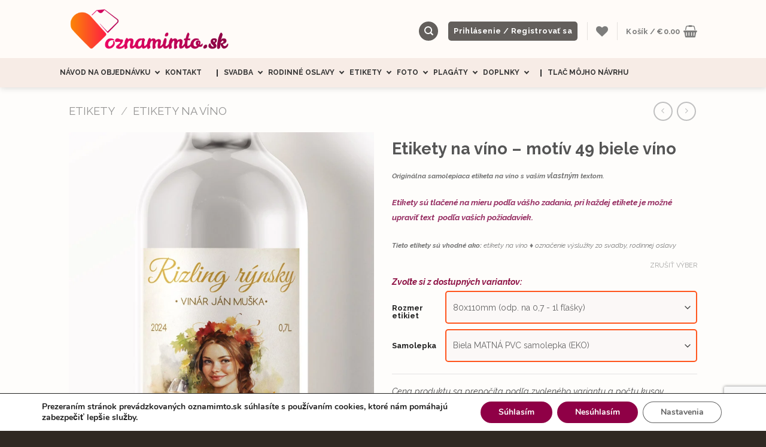

--- FILE ---
content_type: text/html; charset=utf-8
request_url: https://www.google.com/recaptcha/api2/anchor?ar=1&k=6LcR6UQmAAAAABvs9Zfc3n1L3uN142KIo2ohZfrH&co=aHR0cHM6Ly9vem5hbWltdG8uc2s6NDQz&hl=en&v=PoyoqOPhxBO7pBk68S4YbpHZ&size=invisible&anchor-ms=20000&execute-ms=30000&cb=e1f6203s6i4w
body_size: 48901
content:
<!DOCTYPE HTML><html dir="ltr" lang="en"><head><meta http-equiv="Content-Type" content="text/html; charset=UTF-8">
<meta http-equiv="X-UA-Compatible" content="IE=edge">
<title>reCAPTCHA</title>
<style type="text/css">
/* cyrillic-ext */
@font-face {
  font-family: 'Roboto';
  font-style: normal;
  font-weight: 400;
  font-stretch: 100%;
  src: url(//fonts.gstatic.com/s/roboto/v48/KFO7CnqEu92Fr1ME7kSn66aGLdTylUAMa3GUBHMdazTgWw.woff2) format('woff2');
  unicode-range: U+0460-052F, U+1C80-1C8A, U+20B4, U+2DE0-2DFF, U+A640-A69F, U+FE2E-FE2F;
}
/* cyrillic */
@font-face {
  font-family: 'Roboto';
  font-style: normal;
  font-weight: 400;
  font-stretch: 100%;
  src: url(//fonts.gstatic.com/s/roboto/v48/KFO7CnqEu92Fr1ME7kSn66aGLdTylUAMa3iUBHMdazTgWw.woff2) format('woff2');
  unicode-range: U+0301, U+0400-045F, U+0490-0491, U+04B0-04B1, U+2116;
}
/* greek-ext */
@font-face {
  font-family: 'Roboto';
  font-style: normal;
  font-weight: 400;
  font-stretch: 100%;
  src: url(//fonts.gstatic.com/s/roboto/v48/KFO7CnqEu92Fr1ME7kSn66aGLdTylUAMa3CUBHMdazTgWw.woff2) format('woff2');
  unicode-range: U+1F00-1FFF;
}
/* greek */
@font-face {
  font-family: 'Roboto';
  font-style: normal;
  font-weight: 400;
  font-stretch: 100%;
  src: url(//fonts.gstatic.com/s/roboto/v48/KFO7CnqEu92Fr1ME7kSn66aGLdTylUAMa3-UBHMdazTgWw.woff2) format('woff2');
  unicode-range: U+0370-0377, U+037A-037F, U+0384-038A, U+038C, U+038E-03A1, U+03A3-03FF;
}
/* math */
@font-face {
  font-family: 'Roboto';
  font-style: normal;
  font-weight: 400;
  font-stretch: 100%;
  src: url(//fonts.gstatic.com/s/roboto/v48/KFO7CnqEu92Fr1ME7kSn66aGLdTylUAMawCUBHMdazTgWw.woff2) format('woff2');
  unicode-range: U+0302-0303, U+0305, U+0307-0308, U+0310, U+0312, U+0315, U+031A, U+0326-0327, U+032C, U+032F-0330, U+0332-0333, U+0338, U+033A, U+0346, U+034D, U+0391-03A1, U+03A3-03A9, U+03B1-03C9, U+03D1, U+03D5-03D6, U+03F0-03F1, U+03F4-03F5, U+2016-2017, U+2034-2038, U+203C, U+2040, U+2043, U+2047, U+2050, U+2057, U+205F, U+2070-2071, U+2074-208E, U+2090-209C, U+20D0-20DC, U+20E1, U+20E5-20EF, U+2100-2112, U+2114-2115, U+2117-2121, U+2123-214F, U+2190, U+2192, U+2194-21AE, U+21B0-21E5, U+21F1-21F2, U+21F4-2211, U+2213-2214, U+2216-22FF, U+2308-230B, U+2310, U+2319, U+231C-2321, U+2336-237A, U+237C, U+2395, U+239B-23B7, U+23D0, U+23DC-23E1, U+2474-2475, U+25AF, U+25B3, U+25B7, U+25BD, U+25C1, U+25CA, U+25CC, U+25FB, U+266D-266F, U+27C0-27FF, U+2900-2AFF, U+2B0E-2B11, U+2B30-2B4C, U+2BFE, U+3030, U+FF5B, U+FF5D, U+1D400-1D7FF, U+1EE00-1EEFF;
}
/* symbols */
@font-face {
  font-family: 'Roboto';
  font-style: normal;
  font-weight: 400;
  font-stretch: 100%;
  src: url(//fonts.gstatic.com/s/roboto/v48/KFO7CnqEu92Fr1ME7kSn66aGLdTylUAMaxKUBHMdazTgWw.woff2) format('woff2');
  unicode-range: U+0001-000C, U+000E-001F, U+007F-009F, U+20DD-20E0, U+20E2-20E4, U+2150-218F, U+2190, U+2192, U+2194-2199, U+21AF, U+21E6-21F0, U+21F3, U+2218-2219, U+2299, U+22C4-22C6, U+2300-243F, U+2440-244A, U+2460-24FF, U+25A0-27BF, U+2800-28FF, U+2921-2922, U+2981, U+29BF, U+29EB, U+2B00-2BFF, U+4DC0-4DFF, U+FFF9-FFFB, U+10140-1018E, U+10190-1019C, U+101A0, U+101D0-101FD, U+102E0-102FB, U+10E60-10E7E, U+1D2C0-1D2D3, U+1D2E0-1D37F, U+1F000-1F0FF, U+1F100-1F1AD, U+1F1E6-1F1FF, U+1F30D-1F30F, U+1F315, U+1F31C, U+1F31E, U+1F320-1F32C, U+1F336, U+1F378, U+1F37D, U+1F382, U+1F393-1F39F, U+1F3A7-1F3A8, U+1F3AC-1F3AF, U+1F3C2, U+1F3C4-1F3C6, U+1F3CA-1F3CE, U+1F3D4-1F3E0, U+1F3ED, U+1F3F1-1F3F3, U+1F3F5-1F3F7, U+1F408, U+1F415, U+1F41F, U+1F426, U+1F43F, U+1F441-1F442, U+1F444, U+1F446-1F449, U+1F44C-1F44E, U+1F453, U+1F46A, U+1F47D, U+1F4A3, U+1F4B0, U+1F4B3, U+1F4B9, U+1F4BB, U+1F4BF, U+1F4C8-1F4CB, U+1F4D6, U+1F4DA, U+1F4DF, U+1F4E3-1F4E6, U+1F4EA-1F4ED, U+1F4F7, U+1F4F9-1F4FB, U+1F4FD-1F4FE, U+1F503, U+1F507-1F50B, U+1F50D, U+1F512-1F513, U+1F53E-1F54A, U+1F54F-1F5FA, U+1F610, U+1F650-1F67F, U+1F687, U+1F68D, U+1F691, U+1F694, U+1F698, U+1F6AD, U+1F6B2, U+1F6B9-1F6BA, U+1F6BC, U+1F6C6-1F6CF, U+1F6D3-1F6D7, U+1F6E0-1F6EA, U+1F6F0-1F6F3, U+1F6F7-1F6FC, U+1F700-1F7FF, U+1F800-1F80B, U+1F810-1F847, U+1F850-1F859, U+1F860-1F887, U+1F890-1F8AD, U+1F8B0-1F8BB, U+1F8C0-1F8C1, U+1F900-1F90B, U+1F93B, U+1F946, U+1F984, U+1F996, U+1F9E9, U+1FA00-1FA6F, U+1FA70-1FA7C, U+1FA80-1FA89, U+1FA8F-1FAC6, U+1FACE-1FADC, U+1FADF-1FAE9, U+1FAF0-1FAF8, U+1FB00-1FBFF;
}
/* vietnamese */
@font-face {
  font-family: 'Roboto';
  font-style: normal;
  font-weight: 400;
  font-stretch: 100%;
  src: url(//fonts.gstatic.com/s/roboto/v48/KFO7CnqEu92Fr1ME7kSn66aGLdTylUAMa3OUBHMdazTgWw.woff2) format('woff2');
  unicode-range: U+0102-0103, U+0110-0111, U+0128-0129, U+0168-0169, U+01A0-01A1, U+01AF-01B0, U+0300-0301, U+0303-0304, U+0308-0309, U+0323, U+0329, U+1EA0-1EF9, U+20AB;
}
/* latin-ext */
@font-face {
  font-family: 'Roboto';
  font-style: normal;
  font-weight: 400;
  font-stretch: 100%;
  src: url(//fonts.gstatic.com/s/roboto/v48/KFO7CnqEu92Fr1ME7kSn66aGLdTylUAMa3KUBHMdazTgWw.woff2) format('woff2');
  unicode-range: U+0100-02BA, U+02BD-02C5, U+02C7-02CC, U+02CE-02D7, U+02DD-02FF, U+0304, U+0308, U+0329, U+1D00-1DBF, U+1E00-1E9F, U+1EF2-1EFF, U+2020, U+20A0-20AB, U+20AD-20C0, U+2113, U+2C60-2C7F, U+A720-A7FF;
}
/* latin */
@font-face {
  font-family: 'Roboto';
  font-style: normal;
  font-weight: 400;
  font-stretch: 100%;
  src: url(//fonts.gstatic.com/s/roboto/v48/KFO7CnqEu92Fr1ME7kSn66aGLdTylUAMa3yUBHMdazQ.woff2) format('woff2');
  unicode-range: U+0000-00FF, U+0131, U+0152-0153, U+02BB-02BC, U+02C6, U+02DA, U+02DC, U+0304, U+0308, U+0329, U+2000-206F, U+20AC, U+2122, U+2191, U+2193, U+2212, U+2215, U+FEFF, U+FFFD;
}
/* cyrillic-ext */
@font-face {
  font-family: 'Roboto';
  font-style: normal;
  font-weight: 500;
  font-stretch: 100%;
  src: url(//fonts.gstatic.com/s/roboto/v48/KFO7CnqEu92Fr1ME7kSn66aGLdTylUAMa3GUBHMdazTgWw.woff2) format('woff2');
  unicode-range: U+0460-052F, U+1C80-1C8A, U+20B4, U+2DE0-2DFF, U+A640-A69F, U+FE2E-FE2F;
}
/* cyrillic */
@font-face {
  font-family: 'Roboto';
  font-style: normal;
  font-weight: 500;
  font-stretch: 100%;
  src: url(//fonts.gstatic.com/s/roboto/v48/KFO7CnqEu92Fr1ME7kSn66aGLdTylUAMa3iUBHMdazTgWw.woff2) format('woff2');
  unicode-range: U+0301, U+0400-045F, U+0490-0491, U+04B0-04B1, U+2116;
}
/* greek-ext */
@font-face {
  font-family: 'Roboto';
  font-style: normal;
  font-weight: 500;
  font-stretch: 100%;
  src: url(//fonts.gstatic.com/s/roboto/v48/KFO7CnqEu92Fr1ME7kSn66aGLdTylUAMa3CUBHMdazTgWw.woff2) format('woff2');
  unicode-range: U+1F00-1FFF;
}
/* greek */
@font-face {
  font-family: 'Roboto';
  font-style: normal;
  font-weight: 500;
  font-stretch: 100%;
  src: url(//fonts.gstatic.com/s/roboto/v48/KFO7CnqEu92Fr1ME7kSn66aGLdTylUAMa3-UBHMdazTgWw.woff2) format('woff2');
  unicode-range: U+0370-0377, U+037A-037F, U+0384-038A, U+038C, U+038E-03A1, U+03A3-03FF;
}
/* math */
@font-face {
  font-family: 'Roboto';
  font-style: normal;
  font-weight: 500;
  font-stretch: 100%;
  src: url(//fonts.gstatic.com/s/roboto/v48/KFO7CnqEu92Fr1ME7kSn66aGLdTylUAMawCUBHMdazTgWw.woff2) format('woff2');
  unicode-range: U+0302-0303, U+0305, U+0307-0308, U+0310, U+0312, U+0315, U+031A, U+0326-0327, U+032C, U+032F-0330, U+0332-0333, U+0338, U+033A, U+0346, U+034D, U+0391-03A1, U+03A3-03A9, U+03B1-03C9, U+03D1, U+03D5-03D6, U+03F0-03F1, U+03F4-03F5, U+2016-2017, U+2034-2038, U+203C, U+2040, U+2043, U+2047, U+2050, U+2057, U+205F, U+2070-2071, U+2074-208E, U+2090-209C, U+20D0-20DC, U+20E1, U+20E5-20EF, U+2100-2112, U+2114-2115, U+2117-2121, U+2123-214F, U+2190, U+2192, U+2194-21AE, U+21B0-21E5, U+21F1-21F2, U+21F4-2211, U+2213-2214, U+2216-22FF, U+2308-230B, U+2310, U+2319, U+231C-2321, U+2336-237A, U+237C, U+2395, U+239B-23B7, U+23D0, U+23DC-23E1, U+2474-2475, U+25AF, U+25B3, U+25B7, U+25BD, U+25C1, U+25CA, U+25CC, U+25FB, U+266D-266F, U+27C0-27FF, U+2900-2AFF, U+2B0E-2B11, U+2B30-2B4C, U+2BFE, U+3030, U+FF5B, U+FF5D, U+1D400-1D7FF, U+1EE00-1EEFF;
}
/* symbols */
@font-face {
  font-family: 'Roboto';
  font-style: normal;
  font-weight: 500;
  font-stretch: 100%;
  src: url(//fonts.gstatic.com/s/roboto/v48/KFO7CnqEu92Fr1ME7kSn66aGLdTylUAMaxKUBHMdazTgWw.woff2) format('woff2');
  unicode-range: U+0001-000C, U+000E-001F, U+007F-009F, U+20DD-20E0, U+20E2-20E4, U+2150-218F, U+2190, U+2192, U+2194-2199, U+21AF, U+21E6-21F0, U+21F3, U+2218-2219, U+2299, U+22C4-22C6, U+2300-243F, U+2440-244A, U+2460-24FF, U+25A0-27BF, U+2800-28FF, U+2921-2922, U+2981, U+29BF, U+29EB, U+2B00-2BFF, U+4DC0-4DFF, U+FFF9-FFFB, U+10140-1018E, U+10190-1019C, U+101A0, U+101D0-101FD, U+102E0-102FB, U+10E60-10E7E, U+1D2C0-1D2D3, U+1D2E0-1D37F, U+1F000-1F0FF, U+1F100-1F1AD, U+1F1E6-1F1FF, U+1F30D-1F30F, U+1F315, U+1F31C, U+1F31E, U+1F320-1F32C, U+1F336, U+1F378, U+1F37D, U+1F382, U+1F393-1F39F, U+1F3A7-1F3A8, U+1F3AC-1F3AF, U+1F3C2, U+1F3C4-1F3C6, U+1F3CA-1F3CE, U+1F3D4-1F3E0, U+1F3ED, U+1F3F1-1F3F3, U+1F3F5-1F3F7, U+1F408, U+1F415, U+1F41F, U+1F426, U+1F43F, U+1F441-1F442, U+1F444, U+1F446-1F449, U+1F44C-1F44E, U+1F453, U+1F46A, U+1F47D, U+1F4A3, U+1F4B0, U+1F4B3, U+1F4B9, U+1F4BB, U+1F4BF, U+1F4C8-1F4CB, U+1F4D6, U+1F4DA, U+1F4DF, U+1F4E3-1F4E6, U+1F4EA-1F4ED, U+1F4F7, U+1F4F9-1F4FB, U+1F4FD-1F4FE, U+1F503, U+1F507-1F50B, U+1F50D, U+1F512-1F513, U+1F53E-1F54A, U+1F54F-1F5FA, U+1F610, U+1F650-1F67F, U+1F687, U+1F68D, U+1F691, U+1F694, U+1F698, U+1F6AD, U+1F6B2, U+1F6B9-1F6BA, U+1F6BC, U+1F6C6-1F6CF, U+1F6D3-1F6D7, U+1F6E0-1F6EA, U+1F6F0-1F6F3, U+1F6F7-1F6FC, U+1F700-1F7FF, U+1F800-1F80B, U+1F810-1F847, U+1F850-1F859, U+1F860-1F887, U+1F890-1F8AD, U+1F8B0-1F8BB, U+1F8C0-1F8C1, U+1F900-1F90B, U+1F93B, U+1F946, U+1F984, U+1F996, U+1F9E9, U+1FA00-1FA6F, U+1FA70-1FA7C, U+1FA80-1FA89, U+1FA8F-1FAC6, U+1FACE-1FADC, U+1FADF-1FAE9, U+1FAF0-1FAF8, U+1FB00-1FBFF;
}
/* vietnamese */
@font-face {
  font-family: 'Roboto';
  font-style: normal;
  font-weight: 500;
  font-stretch: 100%;
  src: url(//fonts.gstatic.com/s/roboto/v48/KFO7CnqEu92Fr1ME7kSn66aGLdTylUAMa3OUBHMdazTgWw.woff2) format('woff2');
  unicode-range: U+0102-0103, U+0110-0111, U+0128-0129, U+0168-0169, U+01A0-01A1, U+01AF-01B0, U+0300-0301, U+0303-0304, U+0308-0309, U+0323, U+0329, U+1EA0-1EF9, U+20AB;
}
/* latin-ext */
@font-face {
  font-family: 'Roboto';
  font-style: normal;
  font-weight: 500;
  font-stretch: 100%;
  src: url(//fonts.gstatic.com/s/roboto/v48/KFO7CnqEu92Fr1ME7kSn66aGLdTylUAMa3KUBHMdazTgWw.woff2) format('woff2');
  unicode-range: U+0100-02BA, U+02BD-02C5, U+02C7-02CC, U+02CE-02D7, U+02DD-02FF, U+0304, U+0308, U+0329, U+1D00-1DBF, U+1E00-1E9F, U+1EF2-1EFF, U+2020, U+20A0-20AB, U+20AD-20C0, U+2113, U+2C60-2C7F, U+A720-A7FF;
}
/* latin */
@font-face {
  font-family: 'Roboto';
  font-style: normal;
  font-weight: 500;
  font-stretch: 100%;
  src: url(//fonts.gstatic.com/s/roboto/v48/KFO7CnqEu92Fr1ME7kSn66aGLdTylUAMa3yUBHMdazQ.woff2) format('woff2');
  unicode-range: U+0000-00FF, U+0131, U+0152-0153, U+02BB-02BC, U+02C6, U+02DA, U+02DC, U+0304, U+0308, U+0329, U+2000-206F, U+20AC, U+2122, U+2191, U+2193, U+2212, U+2215, U+FEFF, U+FFFD;
}
/* cyrillic-ext */
@font-face {
  font-family: 'Roboto';
  font-style: normal;
  font-weight: 900;
  font-stretch: 100%;
  src: url(//fonts.gstatic.com/s/roboto/v48/KFO7CnqEu92Fr1ME7kSn66aGLdTylUAMa3GUBHMdazTgWw.woff2) format('woff2');
  unicode-range: U+0460-052F, U+1C80-1C8A, U+20B4, U+2DE0-2DFF, U+A640-A69F, U+FE2E-FE2F;
}
/* cyrillic */
@font-face {
  font-family: 'Roboto';
  font-style: normal;
  font-weight: 900;
  font-stretch: 100%;
  src: url(//fonts.gstatic.com/s/roboto/v48/KFO7CnqEu92Fr1ME7kSn66aGLdTylUAMa3iUBHMdazTgWw.woff2) format('woff2');
  unicode-range: U+0301, U+0400-045F, U+0490-0491, U+04B0-04B1, U+2116;
}
/* greek-ext */
@font-face {
  font-family: 'Roboto';
  font-style: normal;
  font-weight: 900;
  font-stretch: 100%;
  src: url(//fonts.gstatic.com/s/roboto/v48/KFO7CnqEu92Fr1ME7kSn66aGLdTylUAMa3CUBHMdazTgWw.woff2) format('woff2');
  unicode-range: U+1F00-1FFF;
}
/* greek */
@font-face {
  font-family: 'Roboto';
  font-style: normal;
  font-weight: 900;
  font-stretch: 100%;
  src: url(//fonts.gstatic.com/s/roboto/v48/KFO7CnqEu92Fr1ME7kSn66aGLdTylUAMa3-UBHMdazTgWw.woff2) format('woff2');
  unicode-range: U+0370-0377, U+037A-037F, U+0384-038A, U+038C, U+038E-03A1, U+03A3-03FF;
}
/* math */
@font-face {
  font-family: 'Roboto';
  font-style: normal;
  font-weight: 900;
  font-stretch: 100%;
  src: url(//fonts.gstatic.com/s/roboto/v48/KFO7CnqEu92Fr1ME7kSn66aGLdTylUAMawCUBHMdazTgWw.woff2) format('woff2');
  unicode-range: U+0302-0303, U+0305, U+0307-0308, U+0310, U+0312, U+0315, U+031A, U+0326-0327, U+032C, U+032F-0330, U+0332-0333, U+0338, U+033A, U+0346, U+034D, U+0391-03A1, U+03A3-03A9, U+03B1-03C9, U+03D1, U+03D5-03D6, U+03F0-03F1, U+03F4-03F5, U+2016-2017, U+2034-2038, U+203C, U+2040, U+2043, U+2047, U+2050, U+2057, U+205F, U+2070-2071, U+2074-208E, U+2090-209C, U+20D0-20DC, U+20E1, U+20E5-20EF, U+2100-2112, U+2114-2115, U+2117-2121, U+2123-214F, U+2190, U+2192, U+2194-21AE, U+21B0-21E5, U+21F1-21F2, U+21F4-2211, U+2213-2214, U+2216-22FF, U+2308-230B, U+2310, U+2319, U+231C-2321, U+2336-237A, U+237C, U+2395, U+239B-23B7, U+23D0, U+23DC-23E1, U+2474-2475, U+25AF, U+25B3, U+25B7, U+25BD, U+25C1, U+25CA, U+25CC, U+25FB, U+266D-266F, U+27C0-27FF, U+2900-2AFF, U+2B0E-2B11, U+2B30-2B4C, U+2BFE, U+3030, U+FF5B, U+FF5D, U+1D400-1D7FF, U+1EE00-1EEFF;
}
/* symbols */
@font-face {
  font-family: 'Roboto';
  font-style: normal;
  font-weight: 900;
  font-stretch: 100%;
  src: url(//fonts.gstatic.com/s/roboto/v48/KFO7CnqEu92Fr1ME7kSn66aGLdTylUAMaxKUBHMdazTgWw.woff2) format('woff2');
  unicode-range: U+0001-000C, U+000E-001F, U+007F-009F, U+20DD-20E0, U+20E2-20E4, U+2150-218F, U+2190, U+2192, U+2194-2199, U+21AF, U+21E6-21F0, U+21F3, U+2218-2219, U+2299, U+22C4-22C6, U+2300-243F, U+2440-244A, U+2460-24FF, U+25A0-27BF, U+2800-28FF, U+2921-2922, U+2981, U+29BF, U+29EB, U+2B00-2BFF, U+4DC0-4DFF, U+FFF9-FFFB, U+10140-1018E, U+10190-1019C, U+101A0, U+101D0-101FD, U+102E0-102FB, U+10E60-10E7E, U+1D2C0-1D2D3, U+1D2E0-1D37F, U+1F000-1F0FF, U+1F100-1F1AD, U+1F1E6-1F1FF, U+1F30D-1F30F, U+1F315, U+1F31C, U+1F31E, U+1F320-1F32C, U+1F336, U+1F378, U+1F37D, U+1F382, U+1F393-1F39F, U+1F3A7-1F3A8, U+1F3AC-1F3AF, U+1F3C2, U+1F3C4-1F3C6, U+1F3CA-1F3CE, U+1F3D4-1F3E0, U+1F3ED, U+1F3F1-1F3F3, U+1F3F5-1F3F7, U+1F408, U+1F415, U+1F41F, U+1F426, U+1F43F, U+1F441-1F442, U+1F444, U+1F446-1F449, U+1F44C-1F44E, U+1F453, U+1F46A, U+1F47D, U+1F4A3, U+1F4B0, U+1F4B3, U+1F4B9, U+1F4BB, U+1F4BF, U+1F4C8-1F4CB, U+1F4D6, U+1F4DA, U+1F4DF, U+1F4E3-1F4E6, U+1F4EA-1F4ED, U+1F4F7, U+1F4F9-1F4FB, U+1F4FD-1F4FE, U+1F503, U+1F507-1F50B, U+1F50D, U+1F512-1F513, U+1F53E-1F54A, U+1F54F-1F5FA, U+1F610, U+1F650-1F67F, U+1F687, U+1F68D, U+1F691, U+1F694, U+1F698, U+1F6AD, U+1F6B2, U+1F6B9-1F6BA, U+1F6BC, U+1F6C6-1F6CF, U+1F6D3-1F6D7, U+1F6E0-1F6EA, U+1F6F0-1F6F3, U+1F6F7-1F6FC, U+1F700-1F7FF, U+1F800-1F80B, U+1F810-1F847, U+1F850-1F859, U+1F860-1F887, U+1F890-1F8AD, U+1F8B0-1F8BB, U+1F8C0-1F8C1, U+1F900-1F90B, U+1F93B, U+1F946, U+1F984, U+1F996, U+1F9E9, U+1FA00-1FA6F, U+1FA70-1FA7C, U+1FA80-1FA89, U+1FA8F-1FAC6, U+1FACE-1FADC, U+1FADF-1FAE9, U+1FAF0-1FAF8, U+1FB00-1FBFF;
}
/* vietnamese */
@font-face {
  font-family: 'Roboto';
  font-style: normal;
  font-weight: 900;
  font-stretch: 100%;
  src: url(//fonts.gstatic.com/s/roboto/v48/KFO7CnqEu92Fr1ME7kSn66aGLdTylUAMa3OUBHMdazTgWw.woff2) format('woff2');
  unicode-range: U+0102-0103, U+0110-0111, U+0128-0129, U+0168-0169, U+01A0-01A1, U+01AF-01B0, U+0300-0301, U+0303-0304, U+0308-0309, U+0323, U+0329, U+1EA0-1EF9, U+20AB;
}
/* latin-ext */
@font-face {
  font-family: 'Roboto';
  font-style: normal;
  font-weight: 900;
  font-stretch: 100%;
  src: url(//fonts.gstatic.com/s/roboto/v48/KFO7CnqEu92Fr1ME7kSn66aGLdTylUAMa3KUBHMdazTgWw.woff2) format('woff2');
  unicode-range: U+0100-02BA, U+02BD-02C5, U+02C7-02CC, U+02CE-02D7, U+02DD-02FF, U+0304, U+0308, U+0329, U+1D00-1DBF, U+1E00-1E9F, U+1EF2-1EFF, U+2020, U+20A0-20AB, U+20AD-20C0, U+2113, U+2C60-2C7F, U+A720-A7FF;
}
/* latin */
@font-face {
  font-family: 'Roboto';
  font-style: normal;
  font-weight: 900;
  font-stretch: 100%;
  src: url(//fonts.gstatic.com/s/roboto/v48/KFO7CnqEu92Fr1ME7kSn66aGLdTylUAMa3yUBHMdazQ.woff2) format('woff2');
  unicode-range: U+0000-00FF, U+0131, U+0152-0153, U+02BB-02BC, U+02C6, U+02DA, U+02DC, U+0304, U+0308, U+0329, U+2000-206F, U+20AC, U+2122, U+2191, U+2193, U+2212, U+2215, U+FEFF, U+FFFD;
}

</style>
<link rel="stylesheet" type="text/css" href="https://www.gstatic.com/recaptcha/releases/PoyoqOPhxBO7pBk68S4YbpHZ/styles__ltr.css">
<script nonce="8bLB2iLWHRfY9Ksvxq9TXg" type="text/javascript">window['__recaptcha_api'] = 'https://www.google.com/recaptcha/api2/';</script>
<script type="text/javascript" src="https://www.gstatic.com/recaptcha/releases/PoyoqOPhxBO7pBk68S4YbpHZ/recaptcha__en.js" nonce="8bLB2iLWHRfY9Ksvxq9TXg">
      
    </script></head>
<body><div id="rc-anchor-alert" class="rc-anchor-alert"></div>
<input type="hidden" id="recaptcha-token" value="[base64]">
<script type="text/javascript" nonce="8bLB2iLWHRfY9Ksvxq9TXg">
      recaptcha.anchor.Main.init("[\x22ainput\x22,[\x22bgdata\x22,\x22\x22,\[base64]/[base64]/MjU1Ong/[base64]/[base64]/[base64]/[base64]/[base64]/[base64]/[base64]/[base64]/[base64]/[base64]/[base64]/[base64]/[base64]/[base64]/[base64]\\u003d\x22,\[base64]\x22,\x22wpoUeMKKM0deNsOOGMKIVMKnwppZwpx1R8ODDn1VwoXCmcO3wp/DojhwS33Cmz5DOsKJTnnCj1fDjX7CuMK8QMOGw4/CjcOmXcO/e3zCssOWwrRzw74IaMOFwoXDuDXCiMKdcAFtwrQBwr3CnTbDrijCnSEfwrNpKQ/CrcOvwoDDtMKeQ8OiwqbCthnDvCJ9XATCvhslUVpwwqDCn8OEJMKAw4wcw7nCv3nCtMORIETCq8OGwrPCtlgnw5p5wrPCsk3DnsORwqI5wrIyBiTDpDfCm8K6w6sgw5TCv8KHwr7ChcKnCBg2wr/DrAJhKGnCv8K9IMOoIsKhwptGWMK0AsK5wr8EFGphED1uwp7DolrCgWQMBsOVdmHDrMKYOkDCpcKCKcOgw4dpHE/CvARseAXDuHBkwrRgwofDr1Amw5QUBMKbTl4KH8OXw4QvwqJMWiBkGMO/[base64]/DhMKTWVVNTcKAwqEIwo/[base64]/Dnx/CiMKZVcK3FsOhRsOiwq4iw63DgXdgw6A3bMOqw4LDi8O/[base64]/GMOrw7HCkQR9LgvCicK3fgwjQCrChWJ1wol3w41qfERdwrwRFMO0RcKXJwY3JmB/w5LDl8K6T0bDiAMLZDLCgShIacKaJ8KhwpN0QVJDw48DwoXCnTrDtsKowoZkQkzDrsK7dlHCrQ08w6sqCwRrDjtAwpjDs8Otw4/CssK8w5zDpXDCtnlMPcOUwpNbe8KXO3jCgnZtwrPCncK5wr7Dt8OTw5zDgDbCpRDDusOWwoYqwq3Cn8ODZFJ8WMKow7jDplnDuxzCsD3Cn8K4DyJbKQc7XHVOw5cnw71/wr/CrcKKwo9Mw7LDtnjCqGTDhRdyM8KCJChnG8KiOcKbwrbDlcKrWWJaw5zDicKywrhNw67DjcO+eVDDiMKzWDHDnEsUwo8wacKzUElawqcIwq0mw6rDmz3Cp1RxwqbDj8Kew5ZuesOcwp3DvsK+wpDDon/CgwlIFz/[base64]/[base64]/Do8OxwrDDpzjCtcOvwqN6w7zDjmHCuzU9w65zNcKBScK3VGXDisK6wpc8K8KvUT8NQMKwwrxXw73CjHTDo8OGw7MMF3wIw68DYVFjw5lTUcOcLEHDkMKFUUDCpsOMC8KNNjPCqiHCgMOfw4DCocK/IRlvw69xwptPI3NhF8OrOMKxwofCl8OQMm3Dv8OtwrwvwpAfw7B3wqXCqMKfasOew6zDkU/Dqk3Cr8KcDsKMBGc7w4DDt8KbwojCoyhIw4zCjsKMw4AcPsOEHcO+AsOeViV3RcOrw7XCkgQqZcKcXVMsAwbCs2rCqMKLElEwwr7DviAnwplYAHDDpDpcwr/DmyzCiVcGXEhsw6LCmUAnW8OswqNXwp/DjT9Yw7rCjRYtYcKJe8OMKcOgM8KAWmrDqXJxw4/ChCvDpw5URsKNw7sswpbDqcKOW8KPJ2DCqcOCVsOSaMKnw4PDkMKnHypdXsKqw4XCh1DCvUQgwqQyRMKiwovCisOuPQJdf8Kfw5nCrWgsBsK8wrrDuV3DtcOvw5d/fUgbwrPDlWjCrcOMw7QgwpnDusK7w4vDjUZHTGPCncKTdMK9wpnCrsKRwoEdw7jCkMKYDFrDn8O8eD/[base64]/QHHDtSAww5jCq2hcw4JsIXjCgQzCkVbDt8KeY8O4EsKZWMOEW0dERFZowrJtFcOAw73Dvyxzw5MOw7TCh8OPQsKlwoVnw5/DuQLCg2YcESPDp2DCgwgXw4lKw6kLSkTCpsOew5vCicKew7NewqvDnsOMw4Ybw6ooFsKjDMKnC8O+csOSw7DDu8O7w53Ck8OOEWo4cw4hwrHCtcKyWn/Co3VNA8OUOsOVw7zCgMOKMsOPX8OzwqrDh8OZw4XDv8OFJAJ7wrZRwpA7DsOTLcOOScOkw6UfGMKdAnnConTDuMKEwosVX3zDuybDkMKLXMOYc8OcN8Ohw7l/[base64]/DpERewqcQWcKwEijDmMOqw5lFwoLCgnZZw7vCulN1w4vDriVWwoQzw6E/[base64]/Di1jDhcOKw7s3wrrDi8KnwpMjw5MowqDCsw/Dt8KeY1/ChFPClmwIwo/DrMOOw6AnecK9w4rCiXMXw5XCmsKowrMnw5zCtGVFLsOnWzrDi8KhJMOOw6Aew6Y0OFvDh8KBZx/CsnpuwowTS8OPwoXDgTjCgcKLwqJOw6fCrhwcwqcLw4nDoDnDuFTDh8KVw4HCqDLDosO3wobCqsOhwpMbw6zDiih+TQhmwopRPcKOasKkFMOrwqR5FA3Dvn/CsSfCo8KRNmvDq8K+w6LCg3wAw73CncOBNAHCpnBtecKufRLDl2kXH3ZoD8OnLWclXUfDp3/DsG/DkcOdw7/Dk8OwY8KdPFvDhcOwOW5oRcKqw6B2AkXDmnpFUMKnw7fCkcOCP8OWwprCjnfDusOyw70BwrbDuyTDocOcw6ZowrsHwq3Dr8KTO8OTw7lHwrPDg3XDix1hwpfDrALCvhnDhcOcDcORbsOYLltOwrlhwq8uwq/DkgF3ag4XwrFqKsKXHW4cwqrChmABPgbCssO2dsOrwr5pw43CrcOwXsO2w5fDtcK0ZgTDmMKXQ8OPw7nDq1dtwpIwwozDi8KwZgs/[base64]/[base64]/DkcKAw7zCriZUw5bDiMKbwrRcRURpwoDDhBrCoyU3w6TDj1zCkQ9dw67DhwnCpVkhw73CsgnDg8O6BMOzeMKYwrjDiQbCusOTIMOiVG9Xwq7DmkbCuMKFwpLDtsKCT8ONwqLCpVl+DcKBw6nDgsKET8O1w7/CqsOjPcKLwqpmw5JIdig1dsO9PMOswrdbwp0ewrVAU0Nke2nDhCXDisK2woZgwrQ9w5/DjCJZfUbDlnknDMKVDkV2B8KwK8KJw7rCncOzw5/DohcIbcOSw4rDjcOFeBXCjTYQwqbDl8KIF8KEA08hw4DDmiU/VgAew6kjwrktM8OEL8OABCbDvMK0ezrDqcOSAFTDn8KRSRRRIWoubMKUw4cXSk8twpN6LV3Dl3wicS9OSiIJd2nCtMOAwqfCv8K2asO/BTDCox3DuMO4AsKdw6fDtQAzLxQ+wp3DhMOYCVLDk8Kzw5t5UMOBw4pFwojCsDvCkMOhagteNS54UMKXQnEPw5LCiCHDnnbCmHHCi8K5w4PDoFRwXQgxwo/[base64]/CmSsdbCYzJMObBCwEw6rDtjzCssKLJMKEw4XDgjoQwoBbJVIhDDHDuMOHw5FCwqnDgMOCPE1QSsKPLSLCiHXDicKnSmx3Jk3Cr8KkIxxfWz9RwqA/[base64]/DjsKDOMKNXlEbw73Ck8KzwqHCkcOKw5zDv8KowrDCgMKZwrzDon7Djksgw6V1wojDpB/Do8O2IXEsCzkRw6YDHnR7woEdFsOyfEFvTjDCpcK9w6fDmMKewoFzw7V0wrQmImjDpWjCksKMUj0+wo9SWsOke8KCwq8hT8Kmwopzw4p/A2QPw68+w4odecOaHHDCsDPCryR2w7vDr8KxwrrCm8K7w6HDtQDDsUrDscKcRMOIw7XDhcKXO8KvwrTCp1Z6wqlKOsKPw5QrwpBtwonCs8KjbMO3woxEwpBYZAnDicOnwrrDmx0Hw43DpcOgTcOdw5MFw5rDqVDCq8O3w6/[base64]/Dqk8cw5ZYXjLCjMOILU/[base64]/DsMK3w690JhdzwpHDoMK8YVxtWnHDkcOMwonCkB1/LMK5wq7DpMOkwpXCpcKvGT3DmGTDmsO2FMO+w4ZjYks4MQDDpkojwoDDlXEiV8OtwpbCpcOmUT4ZwoElwo/Diy/DnXJDwrNHQsOKDAF6wp/DjHjCuyVuRTrCtQxncsKGEsORw4HDvlVNw7p/[base64]/CqFhdw6lDwpTCiB4ySsONKEBzw4ZYacOfwpXCk0jDjXHDtgXDnMOKwqrDjcKaecKBcUAxw51CfhM/[base64]/[base64]/[base64]/DnkhOSE/[base64]/f8KMw7A3w5TDrMKoIcOLw5jCszrCiifDpSdgwo8yJMOqwqzDs8OQw5rDuAfDlT0gH8O0djtbw4XDi8KcZ8Ofw7wqwqFZwqXChiXDqMOlEsO6bnR2wqt5w6kBamE8wrckw77Cqhkow4hlTcOKw5nDp8OpwpRnQcOIUEptwpo0VcO+w4rDiw7DnDM/dy0Zwrs5wpfDl8K9w5PDi8K3w7nDt8KjRMOswqDDkHobMsK+ZMKTwppKw6fDjMOJREbDh8OzHBLCq8OpfMOuEQZxwrzClxzDiHPDnMO9w5fDtcKgNF51P8Oyw4xPa29Gwq7DhzxMb8Kbw6fClMK0GG3DiQN7Fg3CnV3DnsK/wq/DrCLCsMKLwrTCtFXCtWHDqk0+HMOzLmVjOhzDgXx4U1dfwoXCg8ORU24xWmHDsMO7woAnXiMeRB/Cs8OfwpjDscKYw5rCrjjDncOOw5zCjnN2wpvCgsOdwpvCrsOTCnzDg8K4wo9uw6MkwpXDmsOiw79mw6dobRxGCMKxASHDtRfDnMOCTsOFLsK3w47DksODHsO2w7RoFsO2M2DCoz4Tw64JQsOAdsK5d247w7VSM8K1EGjCk8KECQjDhsK+DMO/cFHCjEdrGSfCmjnDuHpIN8O9f2NIw5LDnxLDr8K8woUqw4dJwrzDrMOvw4B8TmbDrcOMwqzDrVDDhMK0XsKLw53Dv3/CuE7DusOXw5PDqRhMBMKoP3jChhrDqsOHw7/CjgsfTUXDlzLDnMOEVcKywr3DvXnChzDCs1tgw5TCtsOqZDLChD5kThDDh8K7ScKqESnDkj/[base64]/Do8Kjw6p7eMO8NhsNwpY6QsK3w67Dmi4pw43Dj2IRw5xGwo/[base64]/wrLDqMK6EX1lwofDn17CjCXDu0jDtnJgwqwTw7ktw7YuDgpLAHBWPMO+IsOzwoENw6XCj0lyNBkAw4LDsMOcB8OGCXVVw7vDkcKnwoHDiMO1w5sqw7/DoMK3JsK9w5bCkcOjaC83w4TCijLCkz3Cv1TDoRnCq1PCqXIeeU0mwpVhwrbDvEhowonDusOzwobDicO/wr47wpIpFMOBwrp1MngNwqhkfsODwqxhw5k0QGIFw7YhJhPChMO+ZAN6w7LDrwzDkcKfwo/DucOrwrHDmMK5OsKJR8OKwrwrLgBkAjvDlcK9X8OVXcKDMMKywq3DthLCnTnDrHRfSnZcGcK6dCzCsADDoGrDnMO9BcONLsK3wpw1SnbDnMOiw5/Dg8K+OsOowqFUw5DCgF/[base64]/[base64]/Dkht0wrDCj8KVbMKrPMKUwrjCnnd0AUDCjgjCpQMow7wpw5vCqcKZPcKBfcKvwrFhDFVfw7LCgcKfw77CvcOFwq8FMRtNPcOHKsOKwp8caQdHwr8kw6XDpsO8wo0VwqDDjVRQwrDDvhgTw6/[base64]/Dwt1wqfDs17CjsKQeHdcGWXCuDzDowAHUQ9FwqLDiDZ7QMKTG8KCIDHDkMOZw5bDi0rDvsO6CRXDncKcwok5wq0MUWZhUgPDmsONOcOkaXl/GMOSw49pwqrCpTXDq39gwonChsKVXcKUK0jCkyl6w6MBwrrDgsKkD1/ChVtRMsOzwpbDpMOjb8O4w4TCnHfDiElIQsKKazh0U8KWasKlwpEcwowjwrbCtMKcw5HCv14Jw5vCsnJjd8OGwqo0I8KBP0wDeMORw5LDq8OWw4jCtV7CoMKowpvDm1nDol/DjDnDisKSCA/DoBTCsxTDsjlxwrIrwokzwrXCiyY7wobDomJRw6rCpg3DiVbDgRHDqcKcw54Gw63DrMKMMTPCoGjDhENjC3TDhMOuwrTCosOcCcKGwrMXwpTDmHoLwobCp2V/XsKTw7/CqsKPNsK+w4EbwqzDkcOZRsK3wq7Crm/CiMKPJHlZEAhww47Cji3CgsKswo51w6fCicK9wp/[base64]/WsKED8OUNsKBwqbDulLCtTl5wpjDksOSw5TDvQvCtmsfw6UbSHrCizduSsOtw4VKwqHDs8KIYUw2XcOMI8OAwr/DssKZw4/ChMOYJz7DnsOlWMKnwrDDs0PCnMK/XFJ6wqQDwpfDucKJw4kUIMK/[base64]/CrjJ6w7LDoMKVwp3ChV0vCMOzQzNHejUGw6M3dlhAf8KBw7hGIVw/UFXDscKzw7HCi8KAw4V/cTQnwo/CngrCkxjDisOvwr1kD8OROClFw70FY8KWwp5wRcOow7kMw6nDkFXCn8OYIMOCesKxJ8KhYMK1fMO6wokQETrDjXTCsRUMwp9bwos5JnEbEsKaDMOAF8OLb8KzQ8OgwpLCsk/[base64]/w54afB5ZH8OJEW8wKjvClMOqJ8Khwp7DssO4w5vDoCIOL8KSwpzDoE5MYsO8woBHKXLCpj5WXHMcwq7DnsOYwrPDv2vCqiUHcsOFVRY8w5/DtnB6wrzDvEPChVlVwr3DvgAoGBrDm2JjwqPDiUbCvMKowp45U8KVwpVdGCTDu2PDjkFED8K9w5Q3RcOoBhEdPTB5UDvCjXR0ZMO3EcO8wqQNNHENwrMlwq/ClnlCVsKUcMKvIgjDrSxIIsOgw4nChsOKLsOJw4hRw6vDo2cyEUlwMcKEJRjCl8Ofw4kYG8Ohw7grBmNgwoLDmcK2worDicKqKMKZw44VWcKnwpjDoh3DvMKGG8K2wp1ww6vDqGUWcynDlsKQSVswF8OGX2Z/[base64]/Dlw4lw6bDn8OdZMKjMgfCrcOnO0fDoXl1TAbDtMOGw75uTsKowrZTw5Mwwrk3wobCvsKqJcOZw6ADw6w5GcOjfcKqwrnDk8O2ODVPw7zCiygLbH4lfsK3byYpwqjDokDCl1xKZsK3SMKTRjrCkW3DtcOXw57CjMO9w6g/[base64]/CqsKewqAUwpQPworDqlfDpkrCiMKGFMKCChfCiMK8L2vClMK3bMOtw6Q7wrlKVHUXw4YlISDCr8K7w4nDr38fwqxEQsKUPcKUFcKGwpEtJHlfw53Dj8KiLcK+w4fCr8O5fWtrecKSw5fDjcKUw5fCuMO8CwLCq8KPw7HCsW/DoSnDjCkWUT/DqsOewpIjOsOqwqFTK8ORGcOUwrYHXTDCogrCjErDsU/DvcOgLy3DtAUpw77DjjXDp8OUCXtMw5XCvMOjw6Ekw69UJ3VoVyB/KMKaw6pBw7UPw5XDgTQuw4Alw65rwqQWwpDClsKVFMOEFV5tKsKJw4l7HsOFw5fDmcKuwp9ye8OYw5FUC0Ece8OmcUrCpMK/[base64]/[base64]/ChMKywrrCo0xAw5LCicK+K8KYw4XDusOnwrcDFxU7A8KIVMObDFA+wo4WUMOIwrPDlkwRBwzDhMO7wohzacKKOAbCtsOJSUUpwqsuw6XCk0LCpg0TEU/CqsO9I8K6woIVcgl/BF0dYMK2w79sNsOdKMKMSyEbw6/DlcKAwooFNXzCvDvCocKvch1PWsO0MTTCnF3CnWx1QxEaw7DCj8KFwp3CgjnDlMKwwooiZ8K3wr7Cn07DgsOMacKXw6VARcKawrHDolvDoxzCjcK6wpXCjwbDn8K7Q8OhwrfDl240E8KvwphgMcOBXihiXMKKw69vwpJMw7rDmV0uwp/[base64]/w6bCk8O9w5vDhwnCl3LDmjw8FcKxwrQ1wqw6w6F/J8Opd8OkwpPDj8OKGDfCul7CkcOBw4XCt17CjcKBwp19woVMwrh7wqt2fcODdybCi8O/TxNQDsOgw6UFPXcHwpw3wpLDhTJFecKXw7YHwodzLcO8UMKJwpbDvsOgaGfCoSnCnF/[base64]/DpcKjwo/CgMKydHTDssOQw4QUw4F7w7A/woUGw7DDt0zCmsKHw4LDpMO9w4jDn8OPw4lrwqTDrAHDknc+wr3DgDDCusOkLy1jaCPDkF3DvXIuQ1Vaw5nClMKvwqbDrMOXIsONXyEIw7gkw4d0wq/CrsK2w51zSsOYdV5mLMO1wrVsw4MpQhRtwqsVUMOOw5UEwqfCocKrw681wqXDncOnfsOVN8K3WMK+w7/[base64]/CmcOtwotXO8KnwpPDl00Xwoluw7XCqmzDq39Pw6nDqzgaImhuK3JDQsKdwp5RwokxXcKpwok0woobTyHCnMO7w6pbw6RSNcOZw7vDhDIvwrHDlX3DoAcMMikKwr1TYMK8X8KIw4stwqwxdsOuw5rClE/CuCnCt8OXw4jCksOnUDjCkDTChwcvw7Aaw5seFhIBw7PDlsKhJixuZMOJw7tUJX0+wpIMNB/CjnIOcMOcwo9xwptYIMODdMK/[base64]/DujAiZ8K/[base64]/[base64]/DpMOPU3pEHcKaOcOfwrFewoszw7plL0/Diw7DkMODXx7CgcO9YlQVwqZGQMKMw4MIw7pkfG82w4jDnhPDvWPDpsOaHsO9MmbDlC58ccKow5nDu8ONwobChzNWBAHDmm/CksOgw6DDgD7CjxDCgMKYZR3Dr3fDimPDsz3Dkm7DpMKGw7Q2e8K9cV/Cm11TDBfCq8KMwpIEwpsLTcO9woE8wrrCl8Ofw6oNwqnDk8OGw4TDqGfDkzkHwozDrCvCnS8ZSVpSNFpZwoomYcOjwqBRw4xhwpvDoyvDg3JWLCx5w5zCgMO6Mlk9wofDucKPw7vCnMOKPRzDqcKdRW/CnmnDhGLDrcK9w6zCjgcpw615S05ORsKBfGPCiWl7R3bCksKrw4nDvsOgYHzDsMO4w5MnAcK2w6XDncOOw6PCrsK7WsO+wpJyw49MwqPCmMKOwoTDucKbwoPDrsKSwonCtVZkAzLClcOTAsKHN1Z1wq5cwqXClsKxw73DkDzCsMK2wq/DvR9mBUwNKH3Du2PDg8Oew6VIwpEaXcKDw5rDhMOVw4UiwqZsw4hEw7F8w6Z3VsObIMKWUMOLdcKzw7ENPsOwQ8O9woPDh3HCqsO7DSrCocOPw5lgwp5zX1NLQCjDnUZowoDCpcO/fFMzwrnDhCzDthIiXMKPQWMueCc8NsKuP2dAJcOHAMOaQGTDr8OjcmPDsMKbwo5PWVbCoMKEwpjDs0HDpUHDiXBcw5PCuMKkIMOmfcKkWWXDhcOOfMOjwqbCnQjCgRxcwqDCmsKIw5rCl0/Dgh/CnMOwGMKHPWJpM8OVw63DsMKDwr0ZwoLDosOaWsOqw7MqwqAIbT3DocK7w5Yjdwhww5h+ERvCuQbCiQTCvkxIwqcVXMK8w77Djwhlw7s3bX7Dsz/[base64]/W8OMSxDCtXDCiVHCtwXChhXCsSs7VcOmb8OAw6ACKzgzGsO+wpjDrDA5d8K1w6RkL8KcG8O8wqAHwpMjwpYGw6fCrWjCvsOzasKiScOwFAvCrcKlwpxxGHfDkV56w5ZWw6LDinIDw4IpT0Z6MB7CghQGWMKGLsK9wrVRc8OOwqLClcOWw54BBSTCnsOKw4rDo8K/d8K2JT09A208w7cBw6kLwrhkwq7CgkLCqcKBw7Fxwr52O8KOMwvCmAxOwpbCpsO/wrXCrX7CgkUyW8KbWcKADsONacKBAW3CnCcnODkaaGHClDtSwojCnMOMecK9w7gkNMOdNMKFKcKEXHhqTzZjKDPDslYVwrt7w4/DglUwU8Kiw4zCv8OtNMKyw7RhI0oVHcOlwpbCojjDkRzCrcOuTWNBwqITwrJNd8OrKTjDl8Opwq3Cl2/ChmxCw6XDqBzDlQTClyFPwpLDkcK7wpcWw5RWQsKuLjnCs8KQOsKyw47DtU1DworDisKDUhUAa8KyMmYdE8ObT1vChMKLw4PDkT4TJhoawprCvcOJw5AywrTDulLCiQZnw6vCrCNIwrVMbhw3cm/Cj8K3w53CjcK6w6N1Og3CtClywq51AsKhdcK1wp/Djw9WagTCjj3DvzMNwroAw6fDiA1AXl0FHcKMw5xvw45YwohLw6HCpg/DvlfCrMKpw7zDsBIwNcKYwpHDkT8bQMOdwprDoMK3w73Dg2XCm3EHUMKhKcO0IMKtw5TCjMKbLQsrwqLCnMO8JToLDcOGIA7Co2Iqw5V3d2pFecOEaUXDh2PCkMOzCMOVAj7CrVgIQ8O2e8KCw7jCqFxnWcOpwoHDr8KGw7HDkid3w7h/[base64]/DljzDm1JJUVzDnhDDmsOkHcKDaTMNw6oYIjTCl0k9wo90wrfCtMOrH1bDrkTDg8OfFcKwN8Ovwr8VZ8ObesKkZ0/DjBF3F8KTwrnCoyQ5w5vDncOrK8OrcsKSQix7w6kvw6Vjw6hYfXYJJkXCuSnDj8OaDAFGw4vCvcOlwobCojxswpEPwrnDph/Dqx8dw5rCqcOhO8K6IcKzw4M3EsKdwpsDwrbCp8KVdjw7Y8OrCcKCwpLCkiAawoVpwpHComHDm0hoVcKrw5wOwo80X2nDu8O7c2HDu2dKdcKCEU3Dr1zCqF3DtxdCHMKgB8Kqw7nDmsOiw4PDvMKAfsKDw4jCuE7CjG/Cljdrwro5w49lwpxPA8KPw4PDvsOOBMKRwp/[base64]/w5kuw7BaacKNwpfCmsKFwpjCgkTCosOfJgF3VkXDksO/[base64]/w7vDjsKGw4pNLCfCp8K4KhAReQvDvMOBw7DCrsKcSEhoVMOhBsOHwrMHwp87en/CtMOPwrgLwpPCk1HDtWfDqsKUTMK0aTgzGsKPwoQjw6/DhRLDlcK2XMO3Vj/DtMKORsOrw5p7VBUYLF57ZcOoc3jCrMOnVMOww6zDmsOgCMOWw5J9wpLDhMKpw7M8w7JwAcKoIWhdwrJKZMOIwrJWwr8fwqvDmcKvwpfCkS7CicKjUsKQH3ZmbWNwRMOsdsOiw5FCw4TDisKgwoXClsOTw77CmmwMfBIBGjcYYgN6w7jCiMKMAcOPexPCoSHDqsO9wr/DojbDpsKowqlVFhzDiiUywo8aCMOiw6Mgwps3NkDDlMOeE8K1woJCY3E9wpHCssOvMQzCmcK+w5HDtVXDusKQHmcLwpFvw4UQRsOQwqp9YAPCgBRQw4kcAcOYS27DuRPCrDnCg3YAAcKWGMKvc8KvCsO3csKbw6M7PVNYACHCucOSaTHDssK4w6DDph/CocO0w6ZYblzDr2LClWt4wpMKX8KEX8OawoF4FWonScOqwptmJcK8V0fDhSvDjkQiSxMSfsKSwotVVcKKwoNnwptqw7nCqHwzwqJKRxHDrcK/csOcIBrDpzdlHErDqDbCosK/[base64]/wocDc2HCkh3DvjZnwrPCtUx3wpjDusOhEsO+QcKJKBfDhUXCusODLsKIwr9Pwo/DtMK3wpDCtkg+GsOJU0XCv1/DjEbCiGfCuUIvw7M1I8Kfw6rDicKawq5ASnPCmWobEAPClcK9ZcKiY2hiw5kgAMO9T8OQw4nCm8OrGyXDtsKNwrHDvxJ7wrfCjcOQMsO5CMObDT7CqMO7M8Oeczocw6YQw6vCmsO6I8OGCcODwoDCqgnCrnk/w5LDtzXDpCVYwrTCpys3w7xIeEQcw6Qrw71LJ1HDq0/[base64]/w7V0wpHCsDXDvnosCTV9dEvDucOhw6h7WWU7wqnDjMOcw4rCmX3Cm8OWBmMzwpTCh2EjNMK+wrbCv8OvZsOnG8OhwpbDvnd1DnPDhlzCtsKOw6XCkwbDj8OHLGPDj8KwwpQ6BETDiE7CtAXDtjfCiRcGw5fDkUx/ZhkbaMK/[base64]/Cu2Emw7kSwoIaBMKEwqpVwqzDnVfDnMK5M1TCtQkETMO8MULDoyQwHkNtYsOowq7DvcOUw51WcXvCvsKyZQdmw4saO37DiV/Ci8KxfMOmcsOzccOhw5XCszbCqmLDu8K+wrh3w7B9Z8KYw7nCpVzDmQzDvw3CuXfDoQLCpW7DlAs+WmLDhygzaBcCNsKvZRDDtsOXwqbDucKxwp5Rw7how77DqxDDn0hdUcKjODgjcgXCqMO9NhzDpsOkwoXDoTBCEFvCj8K/[base64]/Dph5Awr/DpWY3c8O7REhqKsOoQsKOOn/DusKTEsKVwo3DhMKGZhZvwrELXjEuwqVdwqDClcKRw67DtgjCvcKEwrRTEMKBCRjDn8OPXmIiwqDChVXDucKEH8K6B0BQJ2LDoMKdw47DhDXCgCTDlcOiw6gaLsOOwr/CuyDCti4Ww54wLcK4w6TCv8K1w5XCpsOqXw3Du8ObIj/CuydoHcK9wrAaLkcHJzM6w4powq0FLlwZwrDDtsOTMnTDsQQPVMOTSH/DvcKLaMOtw5sdFFPCqsK7Uw/CqMO6X0p6PcOkGcKdPMKYw4XCvsOTw7dhZMOsJ8Opw50kC1fCiMKgT1DDqAxuw6RtwrMfBmrDnRl9wp0sUxLCrmDCrcOfwrEGw4RdB8K1UcK4DMOeYsOjwpHDrcOHw53Doj9dw4B9MV1DDAEQGsONWcKpdsOKU8ORc1kLwqQ7wo/CocKoHMOhZ8O0wp1CQsO5wqo6w47DjsOFwqN3w484woDDuDE5ajzDj8OTWcK2worDvsKNK8KOe8OJNnfDr8K2w5bCoxd7wojDhMKyNsOMw6EwHMOyw5LCuSIELl4WwqUyQ3jDgFtowqHCrMK6w4Nyw5jDsMKXw4rCk8KYMkbCskXCoBnDr8KAw7JhQsK6WMO4wqIjPU/DmU/CtyEFwrplRAjDgMOgw5bCqSkjAHwZwqtHwoJJwoZkMRTDvUHDi2RIwqp2w4Umw5djw7jDiW/DpMKAwpbDkcKJdBsSw5HDrA7DlsKpwpPDrTvDsUcrClVkw7TCrjTDlwsMJMOEfMOxw4sJOMOWw67CksK0PcKABEd6Oy4mS8KIQcKWwqk/F1vCqsOSwoUJFTwow6sAcxTCr0PDk2s7w4PDlMK4NzHClw4sQsOyIcOpwoDDnA9hw70Nw6XCsBh6IMO9wo/DhcO/[base64]/CpEAOGRrDgcOAwrg6wp9KFsKWw5XDjMKHwobDqcOkw6vCusK/AsO7wozClw3ClMKLwrMlVcKEB01RwozClcO9w5XCqx7DqmFMw7fDkFEGw6Rqw5zCm8OEPQrDg8Onw4Rxw4TCnlUlTh/[base64]/EsOQwq1Hw4txwpLDujbCpFrDvsK5wq7Cn8KUwrzCvgfCjMK/w7vCl8OTccO2e1cCdXJCaUPDqFt6wrjCj0zDu8OsQA1QbcKrQVfDoELCrDrDj8OxLcOadxzCtcOsfBLCvMKAAcOzdhrCsH7DrF/DpR92L8KgwpFnwrvDhcKvwpnDn3DCiW41FA5La3ceYsOwBw5iwpLDhsKNNHwrKsOqcRMCw7XCscOEwplwwpfDuGTDlX/[base64]/K8OBIcOcwpPDoThMKB8tw7bDoMOmcAHCt8Kkw5HDpxLDo3rDlQzCtRIzw5fCvcKOwoTDiDEfV3QVwqFmf8KowrkXwrXDlB/DlgHDjUpHEAbDpcK0w4TDk8OEeAvDpkXCt3vDhy7Cs8KUbsKUCMOvwqpiEMKOw6hUbsOjw6wxNsOwwogzIn9zcznCrcOnG0HCuRnDmTXDng/Dphd3LcKXORELw5rDj8KWw6NYwqtqNMO0fgnDmSvDicKyw65FGHjDuMOaw68kTsO/w5TDrsO8f8KWw5bCvSpqwozDoUQgOcOWwrfDhMOMHcKGccOxw4giU8K7w7JlZ8OKw6zDgxrCn8KgIQXCpsKJAcKjOsKdw7bDrMOPMiPDocO8wq/[base64]/[base64]/VwQgw5h9VEAtw51ONMKKw6dnwoNmwqlwf8KuEcKDwoJMQTh3KnbCkTJ1CFDDtcKcFMKPP8OWOsKTBWskw6ccbCPDp3jCkMOFwpLDrMOawr9lF3nDl8OOEXjDkApGFBx4M8KeWsK2QcKow47ClRDChcKEw4HCph0/KTkJw6DCqsK1dcOxdsKYwocKwqTDk8KjQsKXwod8wqHDphweNAh9w4bDk3MoEcO8w7kNwp3DosOPai95M8KvOxjCrUfDvMOOF8KgIj/CjcKJwrDDhDPDrsKmTjshw60xbUPCmT09wp1lA8KwwrJ5L8ORASPCm0pjwqMpw67Dqj8rwpwKe8KbfnnDpQLCu3EJLVwIw6QzwrTCp15fwpdCw6c7QAnCq8OfFMO2w4zCi048OBl0SETDkMOIw5nCkcK/w6lXbMOdfG9qwpzDkw9/w6TDjsKkFSbDn8K1wpNDfl7CpQNKw7cwwrnCqVoracOOYVpJw4UDEsKlwo4HwphGUMO8csOqw4B3DC/Dgn/[base64]/Dr8O/MAYdwo/Cnh5LZ1ZawoXCoUg2TWDClwPDgV3Cg8Oiw7TDgDLDkCDCjcK8Gn9owpfDg8OLwoXDuMOZJsKlwo8OFz7DkSBpwp/CtHM9TsKwTMK9XjrCgcOkdsODDcKlwrhuw67DpVHCtsKFesK+Q8OBw78XJsOqwrNVwpzDp8KZe2UNLMK7w7VDdsKbWlrCvcOjw6dbTcOjw6fCs0PCoykCw6YIwrEkKMKAbsKLY1bDql56ccKPwpfDkMKGw5DDvsKfw7nDhirCqm7CpMKTwp3CpMKsw7/CtznDncKaNcKAXkLDjcOowoPDisOew7vCkcOZw64PccKMw6pcazt1wrMVwrNeKcKkwqnCqmTDicKwwpXDjcO6PAJRw5YQw6LCqsKpwr4bL8KSJQPDl8KowrTChsOrwqzCr37DmwrCn8KGw6/DnMOPwpomwppOJsOxwoIBwpQOT8OywpYrc8KWw6hWbMKfwothw5BMw5LDli7DqQjCoUnCssOmEcK8w7VSw7bDmcOqEsOPLj1UDcK/[base64]/[base64]/[base64]/DlAFUIgUZw5oXfHvDqAdUDi3CsDNTwrxswohQY8OXJcO6w5LDu8ORacKjw6MVOAMxQcKLwpzDnsOtwp5Dw6U9w7jDsMKyY8OGwoACR8KMwqcaw7/ChsOtw4sGLMOHLcOhW8K8w5hRw5hDw719w7TCpAUQw5XCocK/wrV5dMKcCAPCgcKXSznCjAfDmMOBwqDCsTINw67DgsOATMOfc8OSw5YtX2Ynw7bDh8O+wrkZcRTDrcKOwpLCg20ww73DsMOLblPDv8O7DWnCscKINGXCuAw8w6XCtCzDlzZ0w7EhO8K9KxwkwpDChMKowpPDhsKUwrDCtkJiHcOfw5fCjcKraHkhw5/CtWtjw6LChRZSw7rCgcOSVUDCnmTDkcK0fF4qw5jCm8OVw5QVw4nCtMOewqxVw47CsMKCclh/b19LMMK6wqjDmkcywqIsFlzDq8OtRsOyCsK9fSFsw53DuRlCwpTCoQ3DrcO0w5kpfcKlwoh6ecO8TcK/w5oFw6bDrcKJVjXCpsKaw7/DtcOGwqzCh8KodBE9wqMHeHTDqsK2wpfCqsODw7PCmcOrwoXCmHDDt0Zjw6/Dn8KIBlZQdgDCkicqwpTDg8K/wpXDjCzCpMKLwop+w6vClsKGw7ZyVcOYwq3CtDrDkRbDiWx6dg/Cn2MnLS8nwr02aMOAXz0hVA7DsMOvw7xzw7l4w6bDuxrDqkfDtcK1wpTCmMK0wqk5PsKvdsOrdmRBPsKAwrbCnR1AHUTDs8K3BHrCl8Ksw7Jzw6LCmEjCqGrCkw3DiV/CkMKBFcK0WMKSCcOKPcOsSFEAw6IvwqNQRMOGD8O7KhsJwq3ChcKdwq7DvDp2w4kvw5bCt8KYwoctV8OawpbCuGTCqVrCg8K0w4V3X8KRwpsIw7XDlcKBwpDCpFTCthcvEMOzwopRR8KAEcKPSD5iXVB2w4DDt8Kscko2ZsOywqYWw58Iw48PMC9IRBEjD8KMc8KXwo/Dl8KfwrPCk2PDt8O3LcK8J8KdEMKpw4DDqcKiw7LCmR7CtTorF3pCbXHDo8OpQMOVLMKgOMKQwq4+ZEgHS3XCq13CqBB0wrnDlnQkcsKnwofDpcKUw41xw79hwqvDr8K1wobDhsOFOcOOwozDmMKLwqxYcBDCq8O1w4PCn8KHd3/Du8O7w4PCgsKzIg7DgxIJwoFqEcO7wpPDjjlIw44ZfcOqWnYCY2tAwqTDt1tpL8Oka8OZDH4ndUpaOsOaw4DCvcKiNcKmOjBnLyXCoz48RC/[base64]/wrjDlyFVw5LCi8Kiw79+wpRfX8O9wrXClsO5JMOxB8OvwrvCu8Khwq5Rw5rDisOaw4pYc8Orf8OvNsKaw5HCiUTDgsOaIiPCj1fCvG9MwpnCqMOxHsOawpQ+woYEZlkSwrAmB8Kcw4I5JWo1wr0rwr/DgWzDisKICEgcw53DrRZJO8Kqwo/DrsOYwqDCgC/Cs8KsWjIfwqzDjG99DMOzwoVGwqnCnMOzw6ZAw4ZvwoXDsRBOYmnCpsOfAQRsw4HCoMO0Dxl4wpbClELCiyYiPRTCvVAYOjLCjVPChX1yIGvDlMOAw63ChlDCjHURQcOWw7A6LcO0wr8vw4HCtMOdLRN/w6TCtQXCr0vDly7Cvx03Q8OxEsOIwpMOwp/DjDZcw7TCr8KTwpzChnbCpgRCYw3ChMKkwqUjH0ETFsK9w4rCuQjDqCwGcCnDjMObw5rCmsO1H8Oiw4fCiXQdwoFjJWZ2fCfDrMKsUcOfw7kBw4jCsxXDsX/DrwJ4W8KFA1U/cUNRdsKOCcOvw5HCrj7Ch8KJw5QewpfDnTXCjcKLWsOPIMO/KHFZXUkcw7IddH3DrsKTf2t2w6TDrHoFbMO1Y1PDpjDDrXUHPMOyPj/DnMOPw4fCqnYNwpXDgidyecOtB1gFcHfCosKKwp5nfhTDsMKtwrLClsKbwqdWwrjDucOnwpfCjlvDk8OGw7jDi2jDncK9w6/DssKGP3HDrsK1S8O5wo80ZsKNA8ODMMKvPkETwqwaV8K1MnHDmk7Dr3jCk8OkSh/CnRrChcOYwo7Cg2PCosOuw7M+D2krwoJzw5xcwqTDgcKbEMKbIMKAcSnCqMOxf8OySAB/w5HDvsK/wrzCvsKYw5bDpcKww4dtwrHCrMOET8OwFsO4w5gIwoMVwpUqLE/Du8OsS8Oww5NGw41jw4IYDQkfw6BEwrInOsObWgZIwrbDusKsw6vCu8KoMATDrDTCtyfDgVzDoMKSOMOBbhfDu8O8X8Ofw4Z9Fn/DjFLDvDnDtSsawqLCnBUCw6XCg8Kaw7JCwppyc1bDvsKWw4Z/IlhfQsK6wq7Cj8KZHMOWQcKrwpoja8O0w4HDvcO1PAJxwpXCtStwLhhQw4/[base64]/FcKmw6LCtBwKwoXDgkjCjW/[base64]\x22],null,[\x22conf\x22,null,\x226LcR6UQmAAAAABvs9Zfc3n1L3uN142KIo2ohZfrH\x22,0,null,null,null,1,[21,125,63,73,95,87,41,43,42,83,102,105,109,121],[1017145,391],0,null,null,null,null,0,null,0,null,700,1,null,0,\[base64]/76lBhnEnQkZnOKMAhmv8xEZ\x22,0,0,null,null,1,null,0,0,null,null,null,0],\x22https://oznamimto.sk:443\x22,null,[3,1,1],null,null,null,1,3600,[\x22https://www.google.com/intl/en/policies/privacy/\x22,\x22https://www.google.com/intl/en/policies/terms/\x22],\x22iyzcv2tJ9qxF2F+lKzWF7Gm4I93YjENzhXtYxDIxEWs\\u003d\x22,1,0,null,1,1769366009953,0,0,[110],null,[50,176,2,93],\x22RC-B8e3QUSKiLhCnw\x22,null,null,null,null,null,\x220dAFcWeA7bHV8cyDVZPvlWL6IGzOeZPLoIWH74HSbMUptoIimn4ne6n3_KPMGT04A98T2qERrIXbM1G6JDIbFSoM9KRpsgh7HDvw\x22,1769448810115]");
    </script></body></html>

--- FILE ---
content_type: text/html; charset=UTF-8
request_url: https://oznamimto.sk/wp-admin/admin-ajax.php?action=format_ajax_price&price=10.332&count=1
body_size: 123
content:
<span class="woocommerce-Price-amount amount"><bdi><span class="woocommerce-Price-currencySymbol">&euro;</span>10.33</bdi></span>

--- FILE ---
content_type: text/html; charset=UTF-8
request_url: https://oznamimto.sk/wp-admin/admin-ajax.php?action=format_ajax_price&price=10.332&count=1
body_size: 123
content:
<span class="woocommerce-Price-amount amount"><bdi><span class="woocommerce-Price-currencySymbol">&euro;</span>10.33</bdi></span>

--- FILE ---
content_type: application/x-javascript
request_url: https://oznamimto.sk/wp-content/themes/flatsome-child/assets/js/menu.min.js?ver=114
body_size: 452
content:
jQuery(document).ready(function(t){function o(n,e){var i;850<=t(window).width()&&(i=e.find("> .content")).length&&(n.find(".content-aside").html(i.html()),n.find(".content-aside").get(0).style.backgroundImage=i.get(0).style.backgroundImage,n.find(".dropdown.active").removeClass("active"),e.addClass("active"))}function n(){t(".aside-image").each(function(n,e){var e=t(e),i=e.find(".menu-item.dropdown:first-child");e.find(".dropdown.active").removeClass("active"),o(e,i)})}t("body").on("click",".main-menu-mobile .menu-item.dropdown span",function(n){n.preventDefault(),n.stopPropagation();var n=t(this).parent(),e=n.parent();e.hasClass("active")?(n.siblings("ul:not(.links), .content").slideUp(),n.siblings("ul:not(.links), .content").find("ul:not(.links), .content").slideUp(),e.find(".active").removeClass("active")):n.siblings("ul:not(.links), .content").slideDown(),e.toggleClass("active")}),n(),t(window).resize(function(){n()}),t(".aside-image .menu-item.dropdown").hover(function(){var n=t(this);o(t(this).closest(".aside-image"),n)})});